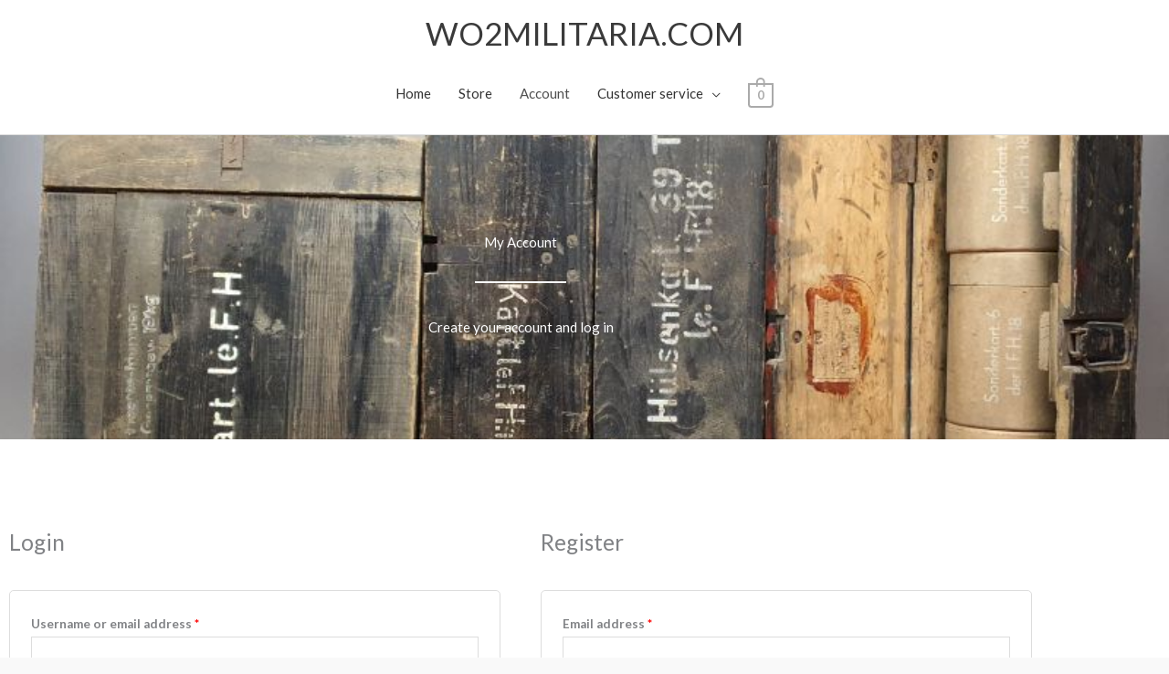

--- FILE ---
content_type: text/css
request_url: https://wo2militaria.com/wp-content/uploads/elementor/css/post-41.css?ver=1769733163
body_size: 482
content:
.elementor-41 .elementor-element.elementor-element-0e916b3:not(.elementor-motion-effects-element-type-background), .elementor-41 .elementor-element.elementor-element-0e916b3 > .elementor-motion-effects-container > .elementor-motion-effects-layer{background-image:url("https://wo2militaria.com/wp-content/uploads/2021/01/wo2-militaria-11.jpg");background-position:center center;background-repeat:no-repeat;background-size:cover;}.elementor-41 .elementor-element.elementor-element-0e916b3 > .elementor-background-overlay{background-color:transparent;background-image:linear-gradient(180deg, #000000 0%, #54595f 100%);opacity:0.5;transition:background 0.3s, border-radius 0.3s, opacity 0.3s;}.elementor-41 .elementor-element.elementor-element-0e916b3{transition:background 0.3s, border 0.3s, border-radius 0.3s, box-shadow 0.3s;padding:100px 0px 100px 0px;}.elementor-41 .elementor-element.elementor-element-5f25524{text-align:center;}.elementor-41 .elementor-element.elementor-element-5f25524 .elementor-heading-title{color:#ffffff;}.elementor-41 .elementor-element.elementor-element-c66cc7d{--divider-border-style:solid;--divider-color:#ffffff;--divider-border-width:2px;}.elementor-41 .elementor-element.elementor-element-c66cc7d .elementor-divider-separator{width:100px;margin:0 auto;margin-center:0;}.elementor-41 .elementor-element.elementor-element-c66cc7d .elementor-divider{text-align:center;padding-block-start:15px;padding-block-end:15px;}.elementor-41 .elementor-element.elementor-element-80c053c > .elementor-widget-container{margin:0px 0px -25px 0px;}.elementor-41 .elementor-element.elementor-element-80c053c{text-align:center;color:#ffffff;}.elementor-41 .elementor-element.elementor-element-79db6ca5:not(.elementor-motion-effects-element-type-background), .elementor-41 .elementor-element.elementor-element-79db6ca5 > .elementor-motion-effects-container > .elementor-motion-effects-layer{background-color:#ffffff;}.elementor-41 .elementor-element.elementor-element-79db6ca5{transition:background 0.3s, border 0.3s, border-radius 0.3s, box-shadow 0.3s;padding:80px 0px 80px 0px;}.elementor-41 .elementor-element.elementor-element-79db6ca5 > .elementor-background-overlay{transition:background 0.3s, border-radius 0.3s, opacity 0.3s;}@media(min-width:1025px){.elementor-41 .elementor-element.elementor-element-0e916b3:not(.elementor-motion-effects-element-type-background), .elementor-41 .elementor-element.elementor-element-0e916b3 > .elementor-motion-effects-container > .elementor-motion-effects-layer{background-attachment:scroll;}}@media(max-width:1024px){.elementor-41 .elementor-element.elementor-element-0e916b3{padding:0px 0px 0px 0px;}.elementor-41 .elementor-element.elementor-element-8e0ee3d > .elementor-element-populated{padding:50px 50px 50px 50px;}.elementor-41 .elementor-element.elementor-element-5f25524 .elementor-heading-title{font-size:3em;}.elementor-41 .elementor-element.elementor-element-c66cc7d > .elementor-widget-container{margin:0px 0px 0px 0px;padding:0px 0px 0px 0px;}}@media(max-width:767px){.elementor-41 .elementor-element.elementor-element-5f25524 .elementor-heading-title{font-size:2.5em;}.elementor-41 .elementor-element.elementor-element-c66cc7d .elementor-divider{padding-block-start:5px;padding-block-end:5px;}}